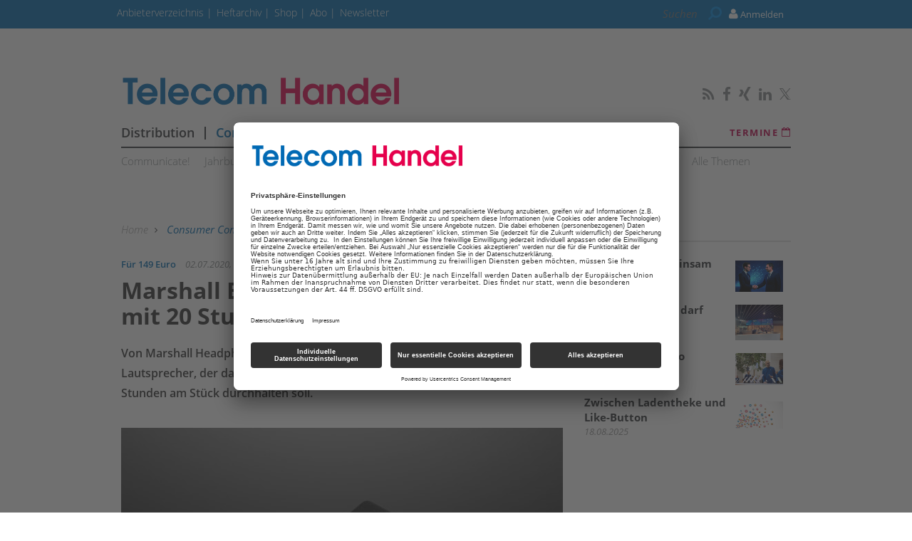

--- FILE ---
content_type: text/html; charset=utf-8
request_url: https://www.google.com/recaptcha/api2/aframe
body_size: 246
content:
<!DOCTYPE HTML><html><head><meta http-equiv="content-type" content="text/html; charset=UTF-8"></head><body><script nonce="SeHDgPNKE1dgrL0fPN6owQ">/** Anti-fraud and anti-abuse applications only. See google.com/recaptcha */ try{var clients={'sodar':'https://pagead2.googlesyndication.com/pagead/sodar?'};window.addEventListener("message",function(a){try{if(a.source===window.parent){var b=JSON.parse(a.data);var c=clients[b['id']];if(c){var d=document.createElement('img');d.src=c+b['params']+'&rc='+(localStorage.getItem("rc::a")?sessionStorage.getItem("rc::b"):"");window.document.body.appendChild(d);sessionStorage.setItem("rc::e",parseInt(sessionStorage.getItem("rc::e")||0)+1);localStorage.setItem("rc::h",'1768686841734');}}}catch(b){}});window.parent.postMessage("_grecaptcha_ready", "*");}catch(b){}</script></body></html>

--- FILE ---
content_type: text/css;charset=UTF-8
request_url: https://www.telecom-handel.de/static/serverside/css.php/ths-fonts.scss?timestamp=1644595648
body_size: 356
content:
/* compiled by scssphp 1.3 on Mon, 24 Jul 2023 09:14:51 +0000 (0.0231s) */

@font-face{font-family:"Anonymus";src:url(/static/fonts/Anonymous_Pro/AnonymousPro-Regular.eot);src:url(/static/fonts/Anonymous_Pro/AnonymousPro-Regular.eot?#iefix) format('eot'), url(/static/fonts/Anonymous_Pro/AnonymousPro-Regular.ttf) format('truetype')}@font-face{font-family:"Anonymus";src:url(/static/fonts/Anonymous_Pro/AnonymousPro-Italic.eot);src:url(/static/fonts/Anonymous_Pro/AnonymousPro-Italic.eot?#iefix) format('eot'), url(/static/fonts/Anonymous_Pro/AnonymousPro-Italic.ttf) format('truetype');font-weight:normal;font-style:italic}@font-face{font-family:"Anonymus";src:url(/static/fonts/Anonymous_Pro/AnonymousPro-Bold.eot);src:url(/static/fonts/Anonymous_Pro/AnonymousPro-Bold.eot?#iefix) format('eot'), url(/static/fonts/Anonymous_Pro/AnonymousPro-Bold.ttf) format('truetype');font-weight:bold}@font-face{font-family:"Anonymus";src:url(/static/fonts/Anonymous_Pro/AnonymousPro-BoldItalic.eot);src:url(/static/fonts/Anonymous_Pro/AnonymousPro-BoldItalic.eot?#iefix) format('eot'), url(/static/fonts/Anonymous_Pro/AnonymousPro-BoldItalic.ttf) format('truetype');font-weight:bold;font-style:italic}@font-face{font-family:"DINBoldAlt";src:url(/static/fonts/DINBoldAlt/ufonts.com_din_boldalternate.eot);src:url(/static/fonts/DINBoldAlt/ufonts.com_din_boldalternate.eot?#iefix) format('eot'), url(/static/fonts/DINBoldAlt/ufonts.com_din_boldalternate.ttf) format('truetype')}@font-face{font-family:"OpenSans-Light";src:url(/static/fonts/OpenSans/OpenSans-Light.eot);src:url(/static/fonts/OpenSans/OpenSans-Light.eot?#iefix) format('eot'), url(/static/fonts/OpenSans/OpenSans-Light.ttf) format('truetype');font-weight:normal}@font-face{font-family:"OpenSans-Light";src:url(/static/fonts/OpenSans/OpenSans-LightItalic.eot);src:url(/static/fonts/OpenSans/OpenSans-LightItalic.eot?#iefix) format('eot'), url(/static/fonts/OpenSans/OpenSans-LightItalic.ttf) format('truetype');font-weight:normal;font-style:italic}@font-face{font-family:"OpenSans-Light";src:url(/static/fonts/OpenSans/OpenSans-Regular.eot);src:url(/static/fonts/OpenSans/OpenSans-Regular.eot?#iefix) format('eot'), url(/static/fonts/OpenSans/OpenSans-Regular.ttf) format('truetype');font-weight:bold}@font-face{font-family:"OpenSans-Light";src:url(/static/fonts/OpenSans/OpenSans-Italic.eot);src:url(/static/fonts/OpenSans/OpenSans-Italic.eot?#iefix) format('eot'), url(/static/fonts/OpenSans/OpenSans-Italic.ttf) format('truetype');font-weight:bold;font-style:italic}@font-face{font-family:"OpenSans";src:url(/static/fonts/OpenSans/OpenSans-Regular.eot);src:url(/static/fonts/OpenSans/OpenSans-Regular.eot?#iefix) format('eot'), url(/static/fonts/OpenSans/OpenSans-Regular.ttf) format('truetype');font-weight:normal}@font-face{font-family:"OpenSans";src:url(/static/fonts/OpenSans/OpenSans-Italic.eot);src:url(/static/fonts/OpenSans/OpenSans-Italic.eot?#iefix) format('eot'), url(/static/fonts/OpenSans/OpenSans-Italic.ttf) format('truetype');font-weight:normal;font-style:italic}@font-face{font-family:"OpenSans";src:url(/static/fonts/OpenSans/OpenSans-Semibold.eot);src:url(/static/fonts/OpenSans/OpenSans-Semibold.eot?#iefix) format('eot'), url(/static/fonts/OpenSans/OpenSans-Semibold.ttf) format('truetype');font-weight:bold}@font-face{font-family:"OpenSans";src:url(/static/fonts/OpenSans/OpenSans-SemiboldItalic.eot);src:url(/static/fonts/OpenSans/OpenSans-SemiboldItalic.eot?#iefix) format('eot'), url(/static/fonts/OpenSans/OpenSans-SemiboldItalic.ttf) format('truetype');font-weight:bold;font-style:italic}@font-face{font-family:"OpenSans-SemiBold";src:url(/static/fonts/OpenSans/OpenSans-Semibold.eot);src:url(/static/fonts/OpenSans/OpenSans-Semibold.eot?#iefix) format('eot'), url(/static/fonts/OpenSans/OpenSans-Semibold.ttf) format('truetype');font-weight:normal}@font-face{font-family:"OpenSans-SemiBold";src:url(/static/fonts/OpenSans/OpenSans-SemiboldItalic.eot);src:url(/static/fonts/OpenSans/OpenSans-SemiboldItalic.eot?#iefix) format('eot'), url(/static/fonts/OpenSans/OpenSans-SemiboldItalic.ttf) format('truetype');font-weight:normal;font-style:italic}@font-face{font-family:"OpenSans-SemiBold";src:url(/static/fonts/OpenSans/OpenSans-Bold.eot);src:url(/static/fonts/OpenSans/OpenSans-Bold.eot?#iefix) format('eot'), url(/static/fonts/OpenSans/OpenSans-Bold.ttf) format('truetype');font-weight:bold}@font-face{font-family:"OpenSans-SemiBold";src:url(/static/fonts/OpenSans/OpenSans-BoldItalic.eot);src:url(/static/fonts/OpenSans/OpenSans-BoldItalic.eot?#iefix) format('eot'), url(/static/fonts/OpenSans/OpenSans-BoldItalic.ttf) format('truetype');font-weight:bold;font-style:italic}@font-face{font-family:"OpenSans-Bold";src:url(/static/fonts/OpenSans/OpenSans-Bold.eot);src:url(/static/fonts/OpenSans/OpenSans-Bold.eot?#iefix) format('eot'), url(/static/fonts/OpenSans/OpenSans-Bold.ttf) format('truetype');font-weight:normal}@font-face{font-family:"OpenSans-Bold";src:url(/static/fonts/OpenSans/OpenSans-BoldItalic.eot);src:url(/static/fonts/OpenSans/OpenSans-BoldItalic.eot?#iefix) format('eot'), url(/static/fonts/OpenSans/OpenSans-BoldItalic.ttf) format('truetype');font-weight:normal;font-style:italic}@font-face{font-family:"OpenSans-Bold";src:url(/static/fonts/OpenSans/OpenSans-ExtraBold.eot);src:url(/static/fonts/OpenSans/OpenSans-ExtraBold.eot?#iefix) format('eot'), url(/static/fonts/OpenSans/OpenSans-ExtraBold.ttf) format('truetype');font-weight:bold}@font-face{font-family:"OpenSans-Bold";src:url(/static/fonts/OpenSans/OpenSans-ExtraBoldItalic.eot);src:url(/static/fonts/OpenSans/OpenSans-ExtraBoldItalic.eot?#iefix) format('eot'), url(/static/fonts/OpenSans/OpenSans-ExtraBoldItalic.ttf) format('truetype');font-weight:bold;font-style:italic}